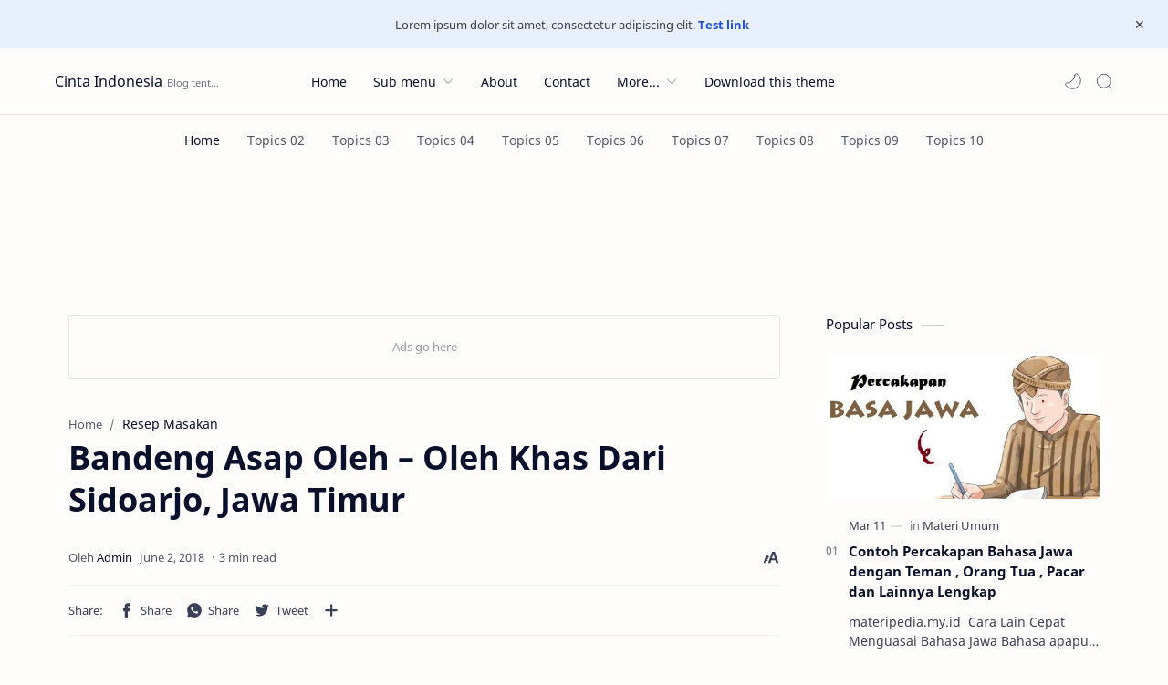

--- FILE ---
content_type: text/javascript; charset=UTF-8
request_url: http://www.cintaindonesia.web.id/feeds/posts/summary/-/Resep%20Masakan?alt=json-in-script&orderby=updated&start-index=275&max-results=6&callback=showRelatedPost
body_size: 3802
content:
// API callback
showRelatedPost({"version":"1.0","encoding":"UTF-8","feed":{"xmlns":"http://www.w3.org/2005/Atom","xmlns$openSearch":"http://a9.com/-/spec/opensearchrss/1.0/","xmlns$blogger":"http://schemas.google.com/blogger/2008","xmlns$georss":"http://www.georss.org/georss","xmlns$gd":"http://schemas.google.com/g/2005","xmlns$thr":"http://purl.org/syndication/thread/1.0","id":{"$t":"tag:blogger.com,1999:blog-1919413691116314962"},"updated":{"$t":"2024-12-19T10:24:53.031+07:00"},"category":[{"term":"Resep Masakan"},{"term":"Tarian Tradisional"},{"term":"Alat Musik Tradisional"},{"term":"Budaya Nusantara"},{"term":"Wisata Indonesia"},{"term":"Senjata Tradisional"},{"term":"Peninggalan Nusantara"},{"term":"Rumah Adat"},{"term":"Pakaian Adat"},{"term":"Batik Indonesia"},{"term":"Suku Bangsa"},{"term":"Tempat Wisata"},{"term":"Materi Ilmu Seni"},{"term":"Materi Umum"},{"term":"Sejarah di Indonesia"},{"term":"Adat Istiadat"},{"term":"Blogger"},{"term":"Calon Kuat Jadi Panglima TNI"},{"term":"Jasa website"},{"term":"Web freelancer"}],"title":{"type":"text","$t":"Cinta Indonesia"},"subtitle":{"type":"html","$t":"Blog tentang Rumah Adat, Baju Adat, Upacara, Permainan, Senjata Tradisional, Makanan Khas,serta Tarian dan Lagu Daerah di Indonesia."},"link":[{"rel":"http://schemas.google.com/g/2005#feed","type":"application/atom+xml","href":"http:\/\/www.cintaindonesia.web.id\/feeds\/posts\/summary"},{"rel":"self","type":"application/atom+xml","href":"http:\/\/www.blogger.com\/feeds\/1919413691116314962\/posts\/summary\/-\/Resep+Masakan?alt=json-in-script\u0026start-index=275\u0026max-results=6\u0026orderby=updated"},{"rel":"alternate","type":"text/html","href":"http:\/\/www.cintaindonesia.web.id\/search\/label\/Resep%20Masakan"},{"rel":"hub","href":"http://pubsubhubbub.appspot.com/"},{"rel":"previous","type":"application/atom+xml","href":"http:\/\/www.blogger.com\/feeds\/1919413691116314962\/posts\/summary\/-\/Resep+Masakan\/-\/Resep+Masakan?alt=json-in-script\u0026start-index=269\u0026max-results=6\u0026orderby=updated"},{"rel":"next","type":"application/atom+xml","href":"http:\/\/www.blogger.com\/feeds\/1919413691116314962\/posts\/summary\/-\/Resep+Masakan\/-\/Resep+Masakan?alt=json-in-script\u0026start-index=281\u0026max-results=6\u0026orderby=updated"}],"author":[{"name":{"$t":"Admin"},"uri":{"$t":"http:\/\/www.blogger.com\/profile\/09542336438233293111"},"email":{"$t":"noreply@blogger.com"},"gd$image":{"rel":"http://schemas.google.com/g/2005#thumbnail","width":"16","height":"16","src":"https:\/\/img1.blogblog.com\/img\/b16-rounded.gif"}}],"generator":{"version":"7.00","uri":"http://www.blogger.com","$t":"Blogger"},"openSearch$totalResults":{"$t":"485"},"openSearch$startIndex":{"$t":"275"},"openSearch$itemsPerPage":{"$t":"6"},"entry":[{"id":{"$t":"tag:blogger.com,1999:blog-1919413691116314962.post-5808127531350101061"},"published":{"$t":"2018-04-14T18:25:00.000+07:00"},"updated":{"$t":"2018-04-14T18:25:07.677+07:00"},"category":[{"scheme":"http://www.blogger.com/atom/ns#","term":"Resep Masakan"}],"title":{"type":"text","$t":"Resep Cara Membuat Brownies Kukus Bandung ala Amanda"},"summary":{"type":"text","$t":"\n\n\nKumpulan Resep Makanan - Walapun resep brownies\n yang akan kita berikan kali ini tidak sama persis, tetapi masalah rasa \ndan kelezatannya tidak kalah lho dibandingkan merek merek tadi. Cara \nmembuat Resep Brownies Kukus Bandung ala Amanda ini sebenarnya tidak \nterlalu susah lho. Teksturnya yang sangat lembut berasal dari bahan cake\n emulsifer yang digunakan. Tentu saja, komposisi bahan yang "},"link":[{"rel":"replies","type":"application/atom+xml","href":"http:\/\/www.cintaindonesia.web.id\/feeds\/5808127531350101061\/comments\/default","title":"Post Comments"},{"rel":"replies","type":"text/html","href":"http:\/\/www.cintaindonesia.web.id\/2018\/04\/resep-cara-membuat-brownies-kukus.html#comment-form","title":"0 Comments"},{"rel":"edit","type":"application/atom+xml","href":"http:\/\/www.blogger.com\/feeds\/1919413691116314962\/posts\/default\/5808127531350101061"},{"rel":"self","type":"application/atom+xml","href":"http:\/\/www.blogger.com\/feeds\/1919413691116314962\/posts\/default\/5808127531350101061"},{"rel":"alternate","type":"text/html","href":"http:\/\/www.cintaindonesia.web.id\/2018\/04\/resep-cara-membuat-brownies-kukus.html","title":"Resep Cara Membuat Brownies Kukus Bandung ala Amanda"}],"author":[{"name":{"$t":"Unknown"},"email":{"$t":"noreply@blogger.com"},"gd$image":{"rel":"http://schemas.google.com/g/2005#thumbnail","width":"16","height":"16","src":"https:\/\/img1.blogblog.com\/img\/b16-rounded.gif"}}],"media$thumbnail":{"xmlns$media":"http://search.yahoo.com/mrss/","url":"https:\/\/blogger.googleusercontent.com\/img\/b\/R29vZ2xl\/AVvXsEgPj0IJh3mu2fCuQD0JG-FrXnqcDtGDtgjKOIWOOe10xbXl5rnZt5HDZR2psjiHdcO6PfUh57X4XuWid5qSswQ5sOkADe-Ib11NqritPwSFa_Esx7Pg8hPEccYH9XkZ7hwYIIpmfCUouYQ\/s72-c\/cintaindonesia.web.id.jpg","height":"72","width":"72"},"thr$total":{"$t":"0"}},{"id":{"$t":"tag:blogger.com,1999:blog-1919413691116314962.post-5171537358350264705"},"published":{"$t":"2018-04-14T15:31:00.000+07:00"},"updated":{"$t":"2018-04-14T15:31:18.112+07:00"},"category":[{"scheme":"http://www.blogger.com/atom/ns#","term":"Resep Masakan"}],"title":{"type":"text","$t":"Resep Cara Membuat Kastengel Keju Spesial Ekonomis"},"summary":{"type":"text","$t":"\n\n\nKumpulan Resep Makanan - Karena kue ini identik dengan keju, maka keju yang digunakan\n untuk membuat resep kue kali ini jumlahnya cukup banyak. Sebaiknya \nteman teman menggunakan bahan baku keju yang berkualitas baik supaya \nhasil akhirnya nanti benar benar renyah dan gurih. Kali ini kita akan \nmembuat Kue kastengel dalam jumlah yang cukup banyak. Siapa tahu teman \nteman berencana untuk "},"link":[{"rel":"replies","type":"application/atom+xml","href":"http:\/\/www.cintaindonesia.web.id\/feeds\/5171537358350264705\/comments\/default","title":"Post Comments"},{"rel":"replies","type":"text/html","href":"http:\/\/www.cintaindonesia.web.id\/2018\/04\/resep-cara-membuat-kastengel-keju.html#comment-form","title":"0 Comments"},{"rel":"edit","type":"application/atom+xml","href":"http:\/\/www.blogger.com\/feeds\/1919413691116314962\/posts\/default\/5171537358350264705"},{"rel":"self","type":"application/atom+xml","href":"http:\/\/www.blogger.com\/feeds\/1919413691116314962\/posts\/default\/5171537358350264705"},{"rel":"alternate","type":"text/html","href":"http:\/\/www.cintaindonesia.web.id\/2018\/04\/resep-cara-membuat-kastengel-keju.html","title":"Resep Cara Membuat Kastengel Keju Spesial Ekonomis"}],"author":[{"name":{"$t":"Unknown"},"email":{"$t":"noreply@blogger.com"},"gd$image":{"rel":"http://schemas.google.com/g/2005#thumbnail","width":"16","height":"16","src":"https:\/\/img1.blogblog.com\/img\/b16-rounded.gif"}}],"media$thumbnail":{"xmlns$media":"http://search.yahoo.com/mrss/","url":"https:\/\/blogger.googleusercontent.com\/img\/b\/R29vZ2xl\/AVvXsEi9fSRGnoKVmPTe2bEUY5UAAM97eztBotEqyGNkAxLiTtyfYKXz5XXZEn16ENb3sFHf0a4_5bBkfUcs2184IWdj44tMbIYC6Vt2-PErSnQBHbjlKMhilT1nYwtVNY26Rf3N75lAUXsFRmY\/s72-c\/cintaindonesia.web.id.jpg","height":"72","width":"72"},"thr$total":{"$t":"0"}},{"id":{"$t":"tag:blogger.com,1999:blog-1919413691116314962.post-2629808840214715046"},"published":{"$t":"2018-04-14T15:24:00.000+07:00"},"updated":{"$t":"2018-04-14T15:24:00.981+07:00"},"category":[{"scheme":"http://www.blogger.com/atom/ns#","term":"Resep Masakan"}],"title":{"type":"text","$t":"Resep Cara Membuat Prol Tape Keju Panggang Kukus"},"summary":{"type":"text","$t":"\n\n\nKumpulan Resep Makanan - Resep Cake Tape ini merupakan salah satu resep tradisional \ndari negara kita lho yang cara membuatnya cukup sederhana dan mudah. \nTidak seperti kebanyakan resep kue lainnya yang membutuhkan mixer untuk \nmencampur adonannya, kali ini kita akan membuat resep prol tape dengan \ntopping keju diatasnya tanpa menggunakan mixer. Untuk proses pencampuran\n bahan bahan prol tape "},"link":[{"rel":"replies","type":"application/atom+xml","href":"http:\/\/www.cintaindonesia.web.id\/feeds\/2629808840214715046\/comments\/default","title":"Post Comments"},{"rel":"replies","type":"text/html","href":"http:\/\/www.cintaindonesia.web.id\/2018\/04\/resep-cara-membuat-prol-tape-keju.html#comment-form","title":"0 Comments"},{"rel":"edit","type":"application/atom+xml","href":"http:\/\/www.blogger.com\/feeds\/1919413691116314962\/posts\/default\/2629808840214715046"},{"rel":"self","type":"application/atom+xml","href":"http:\/\/www.blogger.com\/feeds\/1919413691116314962\/posts\/default\/2629808840214715046"},{"rel":"alternate","type":"text/html","href":"http:\/\/www.cintaindonesia.web.id\/2018\/04\/resep-cara-membuat-prol-tape-keju.html","title":"Resep Cara Membuat Prol Tape Keju Panggang Kukus"}],"author":[{"name":{"$t":"Unknown"},"email":{"$t":"noreply@blogger.com"},"gd$image":{"rel":"http://schemas.google.com/g/2005#thumbnail","width":"16","height":"16","src":"https:\/\/img1.blogblog.com\/img\/b16-rounded.gif"}}],"media$thumbnail":{"xmlns$media":"http://search.yahoo.com/mrss/","url":"https:\/\/blogger.googleusercontent.com\/img\/b\/R29vZ2xl\/AVvXsEio8XtC9UP1HTGTDERtrkl8pHy7y87Si83UOTsnK4JYteZ5xWxRINybg2bEW3p7ep9XGKFlqHMS2Vx_qrT79YKsxKRTx73y0WN8MSou2UIG4AhIzGs7rPsDXEnDB9tgYtL5ZmX9CBxS6H8\/s72-c\/cintaindonesia.web.id.jpg","height":"72","width":"72"},"thr$total":{"$t":"0"}},{"id":{"$t":"tag:blogger.com,1999:blog-1919413691116314962.post-2293464401490980071"},"published":{"$t":"2018-04-14T12:22:00.000+07:00"},"updated":{"$t":"2018-04-14T12:22:08.556+07:00"},"category":[{"scheme":"http://www.blogger.com/atom/ns#","term":"Resep Masakan"}],"title":{"type":"text","$t":"Resep Cara Memasak Nasi Megono Khas Pekalongan"},"summary":{"type":"text","$t":"\n\n\nKumpulan Resep Makanan - Seperti juga gudeg, masakan khas Sego Megono dari Jawa \nTengah ini biasanya juga ditemani dengan berbagai masakaan tambahan \nuntuk memperkuat cita rasanya, seperti orek tempe, sambel terasi buat \nyang bnar benar hobi makan pedas, ayam goreng, telur balado, tempo \nmendoan atau tempe kemul, kerupuk dan yang lainnya. Perbedaan mendasar \nantara Resep Nasi Megono dengan "},"link":[{"rel":"replies","type":"application/atom+xml","href":"http:\/\/www.cintaindonesia.web.id\/feeds\/2293464401490980071\/comments\/default","title":"Post Comments"},{"rel":"replies","type":"text/html","href":"http:\/\/www.cintaindonesia.web.id\/2018\/04\/resep-cara-memasak-nasi-megono-khas.html#comment-form","title":"0 Comments"},{"rel":"edit","type":"application/atom+xml","href":"http:\/\/www.blogger.com\/feeds\/1919413691116314962\/posts\/default\/2293464401490980071"},{"rel":"self","type":"application/atom+xml","href":"http:\/\/www.blogger.com\/feeds\/1919413691116314962\/posts\/default\/2293464401490980071"},{"rel":"alternate","type":"text/html","href":"http:\/\/www.cintaindonesia.web.id\/2018\/04\/resep-cara-memasak-nasi-megono-khas.html","title":"Resep Cara Memasak Nasi Megono Khas Pekalongan"}],"author":[{"name":{"$t":"Unknown"},"email":{"$t":"noreply@blogger.com"},"gd$image":{"rel":"http://schemas.google.com/g/2005#thumbnail","width":"16","height":"16","src":"https:\/\/img1.blogblog.com\/img\/b16-rounded.gif"}}],"media$thumbnail":{"xmlns$media":"http://search.yahoo.com/mrss/","url":"https:\/\/blogger.googleusercontent.com\/img\/b\/R29vZ2xl\/AVvXsEhdUnn_owvkRtEhZYUYJUu6h1SiAfA92Y5iHdYkQnzM91DzCsT5DRePMrCPzVIHyqChVcHWNH8lXT88IlVc7NBVhNUceO56hbIq7iEdZP_NMbynid1LOhBHIecvnZ1SxcVLI4T1TA7Mgw0\/s72-c\/cintaindonesia.web.id.jpg","height":"72","width":"72"},"thr$total":{"$t":"0"}},{"id":{"$t":"tag:blogger.com,1999:blog-1919413691116314962.post-8269377055836994330"},"published":{"$t":"2018-04-14T08:20:00.000+07:00"},"updated":{"$t":"2018-04-14T08:20:02.274+07:00"},"category":[{"scheme":"http://www.blogger.com/atom/ns#","term":"Resep Masakan"}],"title":{"type":"text","$t":"Cara Membuat Resep Mendut Ketan Siram Santan"},"summary":{"type":"text","$t":"\n\n\nKumpulan Resep Makanan - Karena kelezatan dan teksturnya yang lembut, kue lembut \nmenjadi primadona banyak orang. Tetapi walaupun banyak yang suka, kue \nmendut ini sekarang agak susah dicari. Kalaupun ada, biasanya penjualnya\n sangat susah ditemui dan jarang ada. Untuk itu, peluang bisnis \nberjualan kue basah tradisional ini sangat terbuka lebar. Bahan bahan \ndan cara membuat mendut ketan juga"},"link":[{"rel":"replies","type":"application/atom+xml","href":"http:\/\/www.cintaindonesia.web.id\/feeds\/8269377055836994330\/comments\/default","title":"Post Comments"},{"rel":"replies","type":"text/html","href":"http:\/\/www.cintaindonesia.web.id\/2018\/04\/cara-membuat-resep-mendut-ketan-siram.html#comment-form","title":"0 Comments"},{"rel":"edit","type":"application/atom+xml","href":"http:\/\/www.blogger.com\/feeds\/1919413691116314962\/posts\/default\/8269377055836994330"},{"rel":"self","type":"application/atom+xml","href":"http:\/\/www.blogger.com\/feeds\/1919413691116314962\/posts\/default\/8269377055836994330"},{"rel":"alternate","type":"text/html","href":"http:\/\/www.cintaindonesia.web.id\/2018\/04\/cara-membuat-resep-mendut-ketan-siram.html","title":"Cara Membuat Resep Mendut Ketan Siram Santan"}],"author":[{"name":{"$t":"Unknown"},"email":{"$t":"noreply@blogger.com"},"gd$image":{"rel":"http://schemas.google.com/g/2005#thumbnail","width":"16","height":"16","src":"https:\/\/img1.blogblog.com\/img\/b16-rounded.gif"}}],"media$thumbnail":{"xmlns$media":"http://search.yahoo.com/mrss/","url":"https:\/\/blogger.googleusercontent.com\/img\/b\/R29vZ2xl\/AVvXsEhv6G0YeGl_8N6z4yA3qsEnwlq4X6ujdZDDOQ0GH2lFQsejsHOmIfUyupsRofNWHqP-B0mXQig2suk6pJUcR0CSDWIkMXq4zNqY6fsg4br9swdEZ3FHU0uBj6k52_HKtqReXXjb3_Rmr6w\/s72-c\/cintaindonesia.web.id.jpg","height":"72","width":"72"},"thr$total":{"$t":"0"}},{"id":{"$t":"tag:blogger.com,1999:blog-1919413691116314962.post-4054539165023343508"},"published":{"$t":"2018-04-13T18:33:00.000+07:00"},"updated":{"$t":"2018-04-13T18:33:00.669+07:00"},"category":[{"scheme":"http://www.blogger.com/atom/ns#","term":"Resep Masakan"}],"title":{"type":"text","$t":"Resep Cara Memasak Soto Ceker Ayam Empuk"},"summary":{"type":"text","$t":"\n\n\nKumpulan Resep Makanan - Tidak hanya cocok untuk menu makanan orang dewasa, kandungan\n gizi dari ceker ayam tentu saja juga sangat baik untuk pertumbuhan anak\n anak ataupun untuk mencukupi kebutuhan gizi manula. Mungkin banyak dari\n kita yang belum mengetahui bahwa kaki ayam ini mengandung banyak sekali\n zat gizi yang dibutuhkan oleh tubuh, sebut saja Kalsium, Protein, \nFosfor, Kalori, "},"link":[{"rel":"replies","type":"application/atom+xml","href":"http:\/\/www.cintaindonesia.web.id\/feeds\/4054539165023343508\/comments\/default","title":"Post Comments"},{"rel":"replies","type":"text/html","href":"http:\/\/www.cintaindonesia.web.id\/2018\/04\/resep-cara-memasak-soto-ceker-ayam-empuk.html#comment-form","title":"0 Comments"},{"rel":"edit","type":"application/atom+xml","href":"http:\/\/www.blogger.com\/feeds\/1919413691116314962\/posts\/default\/4054539165023343508"},{"rel":"self","type":"application/atom+xml","href":"http:\/\/www.blogger.com\/feeds\/1919413691116314962\/posts\/default\/4054539165023343508"},{"rel":"alternate","type":"text/html","href":"http:\/\/www.cintaindonesia.web.id\/2018\/04\/resep-cara-memasak-soto-ceker-ayam-empuk.html","title":"Resep Cara Memasak Soto Ceker Ayam Empuk"}],"author":[{"name":{"$t":"Unknown"},"email":{"$t":"noreply@blogger.com"},"gd$image":{"rel":"http://schemas.google.com/g/2005#thumbnail","width":"16","height":"16","src":"https:\/\/img1.blogblog.com\/img\/b16-rounded.gif"}}],"media$thumbnail":{"xmlns$media":"http://search.yahoo.com/mrss/","url":"https:\/\/blogger.googleusercontent.com\/img\/b\/R29vZ2xl\/AVvXsEgNczQ6D8dIB0hfreR2aYx71j2tdGUmbMf_sQAUU7bNgDoVayxqqp9gekXnSB3ivYOSrrGyM1ZMDRSxVOoMRIVEELpX4yAT436JCu2OHDQkkFBkLF_cMhglTPuYge-4DI195LHo6S6Ne1s\/s72-c\/cintaindonesia.web.id.jpg","height":"72","width":"72"},"thr$total":{"$t":"0"}}]}});

--- FILE ---
content_type: text/javascript; charset=UTF-8
request_url: http://www.cintaindonesia.web.id/feeds/posts/summary/-/Resep%20Masakan?alt=json-in-script&orderby=updated&max-results=0&callback=randomRelatedIndex
body_size: 1015
content:
// API callback
randomRelatedIndex({"version":"1.0","encoding":"UTF-8","feed":{"xmlns":"http://www.w3.org/2005/Atom","xmlns$openSearch":"http://a9.com/-/spec/opensearchrss/1.0/","xmlns$blogger":"http://schemas.google.com/blogger/2008","xmlns$georss":"http://www.georss.org/georss","xmlns$gd":"http://schemas.google.com/g/2005","xmlns$thr":"http://purl.org/syndication/thread/1.0","id":{"$t":"tag:blogger.com,1999:blog-1919413691116314962"},"updated":{"$t":"2024-12-19T10:24:53.031+07:00"},"category":[{"term":"Resep Masakan"},{"term":"Tarian Tradisional"},{"term":"Alat Musik Tradisional"},{"term":"Budaya Nusantara"},{"term":"Wisata Indonesia"},{"term":"Senjata Tradisional"},{"term":"Peninggalan Nusantara"},{"term":"Rumah Adat"},{"term":"Pakaian Adat"},{"term":"Batik Indonesia"},{"term":"Suku Bangsa"},{"term":"Tempat Wisata"},{"term":"Materi Ilmu Seni"},{"term":"Materi Umum"},{"term":"Sejarah di Indonesia"},{"term":"Adat Istiadat"},{"term":"Blogger"},{"term":"Calon Kuat Jadi Panglima TNI"},{"term":"Jasa website"},{"term":"Web freelancer"}],"title":{"type":"text","$t":"Cinta Indonesia"},"subtitle":{"type":"html","$t":"Blog tentang Rumah Adat, Baju Adat, Upacara, Permainan, Senjata Tradisional, Makanan Khas,serta Tarian dan Lagu Daerah di Indonesia."},"link":[{"rel":"http://schemas.google.com/g/2005#feed","type":"application/atom+xml","href":"http:\/\/www.cintaindonesia.web.id\/feeds\/posts\/summary"},{"rel":"self","type":"application/atom+xml","href":"http:\/\/www.blogger.com\/feeds\/1919413691116314962\/posts\/summary\/-\/Resep+Masakan?alt=json-in-script\u0026max-results=0\u0026orderby=updated"},{"rel":"alternate","type":"text/html","href":"http:\/\/www.cintaindonesia.web.id\/search\/label\/Resep%20Masakan"},{"rel":"hub","href":"http://pubsubhubbub.appspot.com/"}],"author":[{"name":{"$t":"Admin"},"uri":{"$t":"http:\/\/www.blogger.com\/profile\/09542336438233293111"},"email":{"$t":"noreply@blogger.com"},"gd$image":{"rel":"http://schemas.google.com/g/2005#thumbnail","width":"16","height":"16","src":"https:\/\/img1.blogblog.com\/img\/b16-rounded.gif"}}],"generator":{"version":"7.00","uri":"http://www.blogger.com","$t":"Blogger"},"openSearch$totalResults":{"$t":"485"},"openSearch$startIndex":{"$t":"1"},"openSearch$itemsPerPage":{"$t":"0"}}});